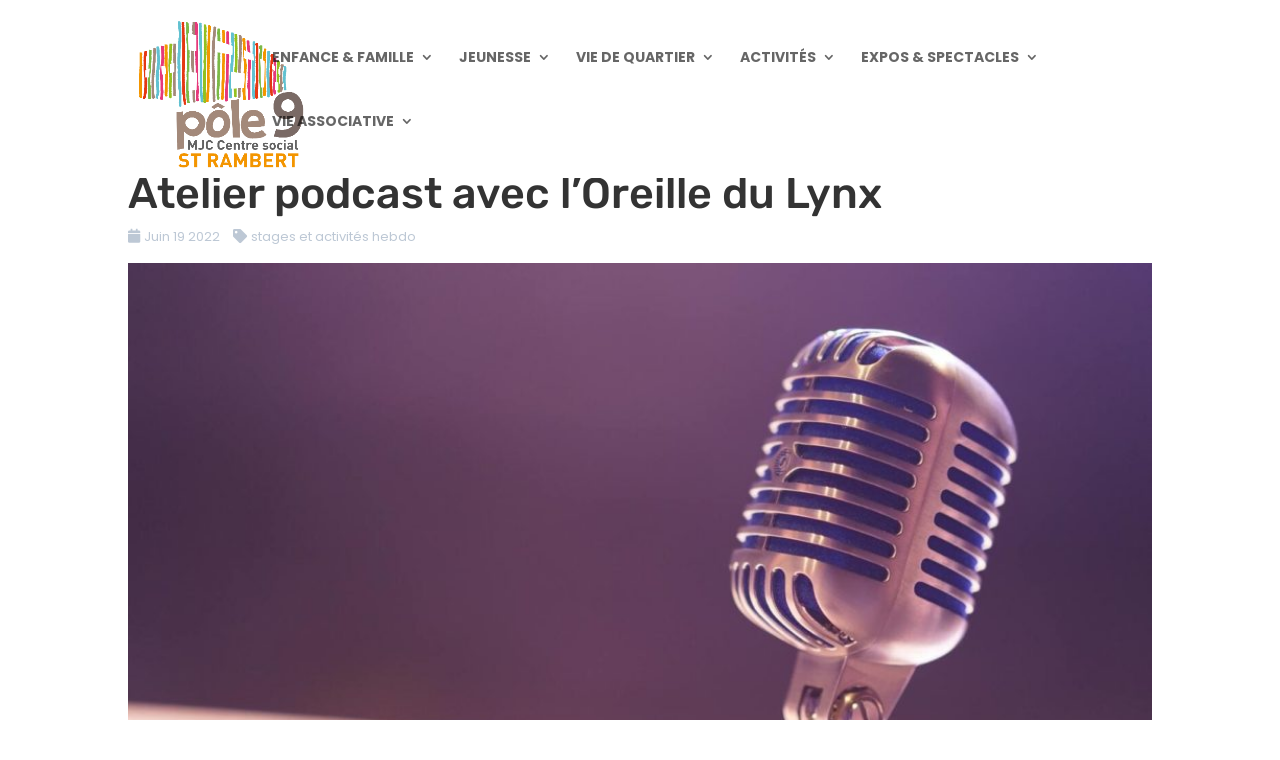

--- FILE ---
content_type: text/html; charset=utf-8
request_url: https://www.google.com/maps/d/embed?mid=141yv6HAbdajMS6dnFjxki4g1T_kVV1NW
body_size: 4675
content:
<!DOCTYPE html><html itemscope itemtype="http://schema.org/WebSite"><head><script nonce="zgaVy37J3Nm6YS2euqOTRg">window['ppConfig'] = {productName: '06194a8f37177242d55a18e38c5a91c6', deleteIsEnforced:  false , sealIsEnforced:  false , heartbeatRate:  0.5 , periodicReportingRateMillis:  60000.0 , disableAllReporting:  false };(function(){'use strict';function k(a){var b=0;return function(){return b<a.length?{done:!1,value:a[b++]}:{done:!0}}}function l(a){var b=typeof Symbol!="undefined"&&Symbol.iterator&&a[Symbol.iterator];if(b)return b.call(a);if(typeof a.length=="number")return{next:k(a)};throw Error(String(a)+" is not an iterable or ArrayLike");}var m=typeof Object.defineProperties=="function"?Object.defineProperty:function(a,b,c){if(a==Array.prototype||a==Object.prototype)return a;a[b]=c.value;return a};
function n(a){a=["object"==typeof globalThis&&globalThis,a,"object"==typeof window&&window,"object"==typeof self&&self,"object"==typeof global&&global];for(var b=0;b<a.length;++b){var c=a[b];if(c&&c.Math==Math)return c}throw Error("Cannot find global object");}var p=n(this);function q(a,b){if(b)a:{var c=p;a=a.split(".");for(var d=0;d<a.length-1;d++){var e=a[d];if(!(e in c))break a;c=c[e]}a=a[a.length-1];d=c[a];b=b(d);b!=d&&b!=null&&m(c,a,{configurable:!0,writable:!0,value:b})}}
q("Object.is",function(a){return a?a:function(b,c){return b===c?b!==0||1/b===1/c:b!==b&&c!==c}});q("Array.prototype.includes",function(a){return a?a:function(b,c){var d=this;d instanceof String&&(d=String(d));var e=d.length;c=c||0;for(c<0&&(c=Math.max(c+e,0));c<e;c++){var f=d[c];if(f===b||Object.is(f,b))return!0}return!1}});
q("String.prototype.includes",function(a){return a?a:function(b,c){if(this==null)throw new TypeError("The 'this' value for String.prototype.includes must not be null or undefined");if(b instanceof RegExp)throw new TypeError("First argument to String.prototype.includes must not be a regular expression");return this.indexOf(b,c||0)!==-1}});function r(a,b,c){a("https://csp.withgoogle.com/csp/proto/"+encodeURIComponent(b),JSON.stringify(c))}function t(){var a;if((a=window.ppConfig)==null?0:a.disableAllReporting)return function(){};var b,c,d,e;return(e=(b=window)==null?void 0:(c=b.navigator)==null?void 0:(d=c.sendBeacon)==null?void 0:d.bind(navigator))!=null?e:u}function u(a,b){var c=new XMLHttpRequest;c.open("POST",a);c.send(b)}
function v(){var a=(w=Object.prototype)==null?void 0:w.__lookupGetter__("__proto__"),b=x,c=y;return function(){var d=a.call(this),e,f,g,h;r(c,b,{type:"ACCESS_GET",origin:(f=window.location.origin)!=null?f:"unknown",report:{className:(g=d==null?void 0:(e=d.constructor)==null?void 0:e.name)!=null?g:"unknown",stackTrace:(h=Error().stack)!=null?h:"unknown"}});return d}}
function z(){var a=(A=Object.prototype)==null?void 0:A.__lookupSetter__("__proto__"),b=x,c=y;return function(d){d=a.call(this,d);var e,f,g,h;r(c,b,{type:"ACCESS_SET",origin:(f=window.location.origin)!=null?f:"unknown",report:{className:(g=d==null?void 0:(e=d.constructor)==null?void 0:e.name)!=null?g:"unknown",stackTrace:(h=Error().stack)!=null?h:"unknown"}});return d}}function B(a,b){C(a.productName,b);setInterval(function(){C(a.productName,b)},a.periodicReportingRateMillis)}
var D="constructor __defineGetter__ __defineSetter__ hasOwnProperty __lookupGetter__ __lookupSetter__ isPrototypeOf propertyIsEnumerable toString valueOf __proto__ toLocaleString x_ngfn_x".split(" "),E=D.concat,F=navigator.userAgent.match(/Firefox\/([0-9]+)\./),G=(!F||F.length<2?0:Number(F[1])<75)?["toSource"]:[],H;if(G instanceof Array)H=G;else{for(var I=l(G),J,K=[];!(J=I.next()).done;)K.push(J.value);H=K}var L=E.call(D,H),M=[];
function C(a,b){for(var c=[],d=l(Object.getOwnPropertyNames(Object.prototype)),e=d.next();!e.done;e=d.next())e=e.value,L.includes(e)||M.includes(e)||c.push(e);e=Object.prototype;d=[];for(var f=0;f<c.length;f++){var g=c[f];d[f]={name:g,descriptor:Object.getOwnPropertyDescriptor(Object.prototype,g),type:typeof e[g]}}if(d.length!==0){c=l(d);for(e=c.next();!e.done;e=c.next())M.push(e.value.name);var h;r(b,a,{type:"SEAL",origin:(h=window.location.origin)!=null?h:"unknown",report:{blockers:d}})}};var N=Math.random(),O=t(),P=window.ppConfig;P&&(P.disableAllReporting||P.deleteIsEnforced&&P.sealIsEnforced||N<P.heartbeatRate&&r(O,P.productName,{origin:window.location.origin,type:"HEARTBEAT"}));var y=t(),Q=window.ppConfig;if(Q)if(Q.deleteIsEnforced)delete Object.prototype.__proto__;else if(!Q.disableAllReporting){var x=Q.productName;try{var w,A;Object.defineProperty(Object.prototype,"__proto__",{enumerable:!1,get:v(),set:z()})}catch(a){}}
(function(){var a=t(),b=window.ppConfig;b&&(b.sealIsEnforced?Object.seal(Object.prototype):b.disableAllReporting||(document.readyState!=="loading"?B(b,a):document.addEventListener("DOMContentLoaded",function(){B(b,a)})))})();}).call(this);
</script><title itemprop="name">PÔLE 9 MJC CENTRE SOCIAL - Google My Maps</title><meta name="robots" content="noindex,nofollow"/><meta http-equiv="X-UA-Compatible" content="IE=edge,chrome=1"><meta name="viewport" content="initial-scale=1.0,minimum-scale=1.0,maximum-scale=1.0,user-scalable=0,width=device-width"/><meta name="description" itemprop="description" content="Les différents lieux d&#39;intervention du Pôle 9 MJC Centre Social"/><meta itemprop="url" content="https://www.google.com/maps/d/viewer?mid=141yv6HAbdajMS6dnFjxki4g1T_kVV1NW"/><meta itemprop="image" content="https://www.google.com/maps/d/thumbnail?mid=141yv6HAbdajMS6dnFjxki4g1T_kVV1NW"/><meta property="og:type" content="website"/><meta property="og:title" content="PÔLE 9 MJC CENTRE SOCIAL - Google My Maps"/><meta property="og:description" content="Les différents lieux d&#39;intervention du Pôle 9 MJC Centre Social"/><meta property="og:url" content="https://www.google.com/maps/d/viewer?mid=141yv6HAbdajMS6dnFjxki4g1T_kVV1NW"/><meta property="og:image" content="https://www.google.com/maps/d/thumbnail?mid=141yv6HAbdajMS6dnFjxki4g1T_kVV1NW"/><meta property="og:site_name" content="Google My Maps"/><meta name="twitter:card" content="summary_large_image"/><meta name="twitter:title" content="PÔLE 9 MJC CENTRE SOCIAL - Google My Maps"/><meta name="twitter:description" content="Les différents lieux d&#39;intervention du Pôle 9 MJC Centre Social"/><meta name="twitter:image:src" content="https://www.google.com/maps/d/thumbnail?mid=141yv6HAbdajMS6dnFjxki4g1T_kVV1NW"/><link rel="stylesheet" id="gmeviewer-styles" href="https://www.gstatic.com/mapspro/_/ss/k=mapspro.gmeviewer.ZPef100W6CI.L.W.O/am=AAAE/d=0/rs=ABjfnFU-qGe8BTkBR_LzMLwzNczeEtSkkw" nonce="Q-daPkXCZQ1p7asEkOJrXQ"><link rel="stylesheet" href="https://fonts.googleapis.com/css?family=Roboto:300,400,500,700" nonce="Q-daPkXCZQ1p7asEkOJrXQ"><link rel="shortcut icon" href="//www.gstatic.com/mapspro/images/favicon-001.ico"><link rel="canonical" href="https://www.google.com/mymaps/viewer?mid=141yv6HAbdajMS6dnFjxki4g1T_kVV1NW&amp;hl=en_US"></head><body jscontroller="O1VPAb" jsaction="click:cOuCgd;"><div class="c4YZDc HzV7m-b7CEbf SfQLQb-dIxMhd-bN97Pc-b3rLgd"><div class="jQhVs-haAclf"><div class="jQhVs-uMX1Ee-My5Dr-purZT-uDEFge"><div class="jQhVs-uMX1Ee-My5Dr-purZT-uDEFge-bN97Pc"><div class="jQhVs-uMX1Ee-My5Dr-purZT-uDEFge-Bz112c"></div><div class="jQhVs-uMX1Ee-My5Dr-purZT-uDEFge-fmcmS-haAclf"><div class="jQhVs-uMX1Ee-My5Dr-purZT-uDEFge-fmcmS">Open full screen to view more</div></div></div></div></div><div class="i4ewOd-haAclf"><div class="i4ewOd-UzWXSb" id="map-canvas"></div></div><div class="X3SwIb-haAclf NBDE7b-oxvKad"><div class="X3SwIb-i8xkGf"></div></div><div class="Te60Vd-ZMv3u dIxMhd-bN97Pc-b3rLgd"><div class="dIxMhd-bN97Pc-Tswv1b-Bz112c"></div><div class="dIxMhd-bN97Pc-b3rLgd-fmcmS">This map was created by a user. <a href="//support.google.com/mymaps/answer/3024454?hl=en&amp;amp;ref_topic=3188329" target="_blank">Learn how to create your own.</a></div><div class="dIxMhd-bN97Pc-b3rLgd-TvD9Pc" title="Close"></div></div><script nonce="zgaVy37J3Nm6YS2euqOTRg">
  function _DumpException(e) {
    if (window.console) {
      window.console.error(e.stack);
    }
  }
  var _pageData = "[[1,null,null,null,null,null,null,null,null,null,\"at\",\"\",\"\",1770045900943,\"\",\"en_US\",false,[],\"https://www.google.com/maps/d/viewer?mid\\u003d141yv6HAbdajMS6dnFjxki4g1T_kVV1NW\",\"https://www.google.com/maps/d/embed?mid\\u003d141yv6HAbdajMS6dnFjxki4g1T_kVV1NW\\u0026ehbc\\u003d2E312F\",\"https://www.google.com/maps/d/edit?mid\\u003d141yv6HAbdajMS6dnFjxki4g1T_kVV1NW\",\"https://www.google.com/maps/d/thumbnail?mid\\u003d141yv6HAbdajMS6dnFjxki4g1T_kVV1NW\",null,null,true,\"https://www.google.com/maps/d/print?mid\\u003d141yv6HAbdajMS6dnFjxki4g1T_kVV1NW\",\"https://www.google.com/maps/d/pdf?mid\\u003d141yv6HAbdajMS6dnFjxki4g1T_kVV1NW\",\"https://www.google.com/maps/d/viewer?mid\\u003d141yv6HAbdajMS6dnFjxki4g1T_kVV1NW\",null,false,\"/maps/d\",\"maps/sharing\",\"//www.google.com/intl/en_US/help/terms_maps.html\",true,\"https://docs.google.com/picker\",null,false,null,[[[\"//www.gstatic.com/mapspro/images/google-my-maps-logo-regular-001.png\",143,25],[\"//www.gstatic.com/mapspro/images/google-my-maps-logo-regular-2x-001.png\",286,50]],[[\"//www.gstatic.com/mapspro/images/google-my-maps-logo-small-001.png\",113,20],[\"//www.gstatic.com/mapspro/images/google-my-maps-logo-small-2x-001.png\",226,40]]],1,\"https://www.gstatic.com/mapspro/_/js/k\\u003dmapspro.gmeviewer.en_US.knJKv4m5-eY.O/am\\u003dAAAE/d\\u003d0/rs\\u003dABjfnFWJ7eYXBrZ1WlLyBY6MwF9-imcrgg/m\\u003dgmeviewer_base\",null,null,true,null,\"US\",null,null,null,null,null,null,true],[\"mf.map\",\"141yv6HAbdajMS6dnFjxki4g1T_kVV1NW\",\"PÔLE 9 MJC CENTRE SOCIAL\",null,[4.824358,45.8068824,4.8364537,45.795536000000006],[4.824358,45.8068824,4.8364537,45.795536000000006],[[null,\"WhTK0qIlC-Y\",\"carte site web\",\"\",[[[\"https://mt.googleapis.com/vt/icon/name\\u003dicons/onion/SHARED-mymaps-container-bg_4x.png,icons/onion/SHARED-mymaps-container_4x.png,icons/onion/1603-house_4x.png\\u0026highlight\\u003dff000000,FF5252\\u0026scale\\u003d2.0\"],null,1,1,[[null,[45.8013141,4.8319426]],\"0\",null,\"WhTK0qIlC-Y\",[45.8013141,4.8319426],[0,0],\"3A8819D67B000001\"],[[\"Pôle 9 MJC CENTRE SOCIAL\"]]],[[\"https://mt.googleapis.com/vt/icon/name\\u003dicons/onion/SHARED-mymaps-pin-container-bg_4x.png,icons/onion/SHARED-mymaps-pin-container_4x.png,icons/onion/1899-blank-shape_pin_4x.png\\u0026highlight\\u003dff000000,0288D1\\u0026scale\\u003d2.0\"],null,1,1,[[null,[45.8068824,4.8364537]],\"0\",null,\"WhTK0qIlC-Y\",[45.8068824,4.8364537],[0,-128],\"3A8819D67B000002\"],[[\"La chaufferie du Vergoin\"]]],[[\"https://mt.googleapis.com/vt/icon/name\\u003dicons/onion/SHARED-mymaps-pin-container-bg_4x.png,icons/onion/SHARED-mymaps-pin-container_4x.png,icons/onion/1899-blank-shape_pin_4x.png\\u0026highlight\\u003dff000000,0288D1\\u0026scale\\u003d2.0\"],null,1,1,[[null,[45.804614300000004,4.835532300000001]],\"0\",null,\"WhTK0qIlC-Y\",[45.804614300000004,4.835532300000001],[0,-128],\"3A8819D67B000003\"],[[\"L\u0027annexe du Pôle 9 / PIH Point Info Habitant / Lieu Accueil Enfant Parent les Tricotiliens\"]]],[[\"https://mt.googleapis.com/vt/icon/name\\u003dicons/onion/SHARED-mymaps-pin-container-bg_4x.png,icons/onion/SHARED-mymaps-pin-container_4x.png,icons/onion/1899-blank-shape_pin_4x.png\\u0026highlight\\u003dff000000,0288D1\\u0026scale\\u003d2.0\"],null,1,1,[[null,[45.8040641,4.8353969]],\"0\",null,\"WhTK0qIlC-Y\",[45.8040641,4.8353969],[0,-128],\"3A8819D67B000004\"],[[\"LAP / Lieu Accueil Parents de l\u0027Ecole Alphonse Daudet\"]]],[[\"https://mt.googleapis.com/vt/icon/name\\u003dicons/onion/SHARED-mymaps-pin-container-bg_4x.png,icons/onion/SHARED-mymaps-pin-container_4x.png,icons/onion/1899-blank-shape_pin_4x.png\\u0026highlight\\u003dff000000,0288D1\\u0026scale\\u003d2.0\"],null,1,1,[[null,[45.8040641,4.8353969]],\"0\",null,\"WhTK0qIlC-Y\",[45.8040641,4.8353969],[0,-128],\"3A8819D67B000005\"],[[\"Ecole Alphonse Daudet\"]]],[[\"https://mt.googleapis.com/vt/icon/name\\u003dicons/onion/SHARED-mymaps-pin-container-bg_4x.png,icons/onion/SHARED-mymaps-pin-container_4x.png,icons/onion/1899-blank-shape_pin_4x.png\\u0026highlight\\u003dff000000,0288D1\\u0026scale\\u003d2.0\"],null,1,1,[[null,[45.8003772,4.8264418]],\"0\",null,\"WhTK0qIlC-Y\",[45.8003772,4.8264418],[0,-128],\"3A8819D67B000006\"],[[\"Ecole Frederic Mistral\"]]],[[\"https://mt.googleapis.com/vt/icon/name\\u003dicons/onion/SHARED-mymaps-pin-container-bg_4x.png,icons/onion/SHARED-mymaps-pin-container_4x.png,icons/onion/1899-blank-shape_pin_4x.png\\u0026highlight\\u003dff000000,0288D1\\u0026scale\\u003d2.0\"],null,1,1,[[null,[45.7995483,4.826512999999999]],\"0\",null,\"WhTK0qIlC-Y\",[45.7995483,4.826512999999999],[0,-128],\"3A8819D67B000007\"],[[\"Ecole Les Grillons \"]]],[[\"https://mt.googleapis.com/vt/icon/name\\u003dicons/onion/SHARED-mymaps-pin-container-bg_4x.png,icons/onion/SHARED-mymaps-pin-container_4x.png,icons/onion/1899-blank-shape_pin_4x.png\\u0026highlight\\u003dff000000,0288D1\\u0026scale\\u003d2.0\"],null,1,1,[[null,[45.7995483,4.826512999999999]],\"0\",null,\"WhTK0qIlC-Y\",[45.7995483,4.826512999999999],[0,-128],\"3A8819D67B000008\"],[[\"Gymnase Matthias Favier\"]]],[[\"https://mt.googleapis.com/vt/icon/name\\u003dicons/onion/SHARED-mymaps-pin-container-bg_4x.png,icons/onion/SHARED-mymaps-pin-container_4x.png,icons/onion/1899-blank-shape_pin_4x.png\\u0026highlight\\u003dff000000,0288D1\\u0026scale\\u003d2.0\"],null,1,1,[[null,[45.7995483,4.826512999999999]],\"0\",null,\"WhTK0qIlC-Y\",[45.7995483,4.826512999999999],[0,-128],\"3A8819D67B000009\"],[[\"Salle Polyvalente Schonberg\"]]],[[\"https://mt.googleapis.com/vt/icon/name\\u003dicons/onion/SHARED-mymaps-pin-container-bg_4x.png,icons/onion/SHARED-mymaps-pin-container_4x.png,icons/onion/1899-blank-shape_pin_4x.png\\u0026highlight\\u003dff000000,0288D1\\u0026scale\\u003d2.0\"],null,1,1,[[null,[45.795536000000006,4.824358]],\"0\",null,\"WhTK0qIlC-Y\",[45.795536000000006,4.824358],[0,-128],\"3A8819D67B00000A\"],[[\"Gymnase de la Sauvagère\"]]]],null,null,true,null,null,null,null,[[\"WhTK0qIlC-Y\",1,null,null,null,\"https://www.google.com/maps/d/kml?mid\\u003d141yv6HAbdajMS6dnFjxki4g1T_kVV1NW\\u0026resourcekey\\u0026lid\\u003dWhTK0qIlC-Y\",null,null,null,null,null,2,null,[[[\"3A8819D67B000001\",[[[45.8013141,4.8319426]]],null,null,0,[[\"nom\",[\"Pôle 9 MJC CENTRE SOCIAL\"],1],null,null,[[\"adresse\",[\"4 rue Sylvain Simondan, 69009 Lyon\"],1],[\"site\",[\"www.pole9.fr\"],1],[\"téléphone\",[\"04.78.83.29.68\"],1]]],null,0],[\"3A8819D67B000002\",[[[45.8068824,4.8364537]]],null,null,1,[[\"nom\",[\"La chaufferie du Vergoin\"],1],null,null,[[\"adresse\",[\"7 rue Albert Falsan, 69009, Lyon\"],1]]],null,1],[\"3A8819D67B000003\",[[[45.804614300000004,4.835532300000001]]],null,null,1,[[\"nom\",[\"L\u0027annexe du Pôle 9 / PIH Point Info Habitant / Lieu Accueil Enfant Parent les Tricotiliens\"],1],null,null,[[\"adresse\",[\"27 Rue Albert Falsan, 69009, Lyon\"],1]]],null,2],[\"3A8819D67B000004\",[[[45.8040641,4.8353969]]],null,null,1,[[\"nom\",[\"LAP / Lieu Accueil Parents de l\u0027Ecole Alphonse Daudet\"],1],null,null,[[\"adresse\",[\"18 rue Charles Porcher, 69009, Lyon\"],1]]],null,3],[\"3A8819D67B000005\",[[[45.8040641,4.8353969]]],null,null,1,[[\"nom\",[\"Ecole Alphonse Daudet\"],1],null,null,[[\"adresse\",[\"18 rue Charles Porcher, 69009, Lyon\"],1]]],null,4],[\"3A8819D67B000006\",[[[45.8003772,4.8264418]]],null,null,1,[[\"nom\",[\"Ecole Frederic Mistral\"],1],null,null,[[\"adresse\",[\"12-16 rue Marc Boegner, 69009, Lyon\"],1]]],null,5],[\"3A8819D67B000007\",[[[45.7995483,4.826512999999999]]],null,null,1,[[\"nom\",[\"Ecole Les Grillons \"],1],null,null,[[\"adresse\",[\"Place Schonberg, 69009, Lyon\"],1]]],null,6],[\"3A8819D67B000008\",[[[45.7995483,4.826512999999999]]],null,null,1,[[\"nom\",[\"Gymnase Matthias Favier\"],1],null,null,[[\"adresse\",[\"Place Schonberg, 69009, Lyon\"],1]]],null,7],[\"3A8819D67B000009\",[[[45.7995483,4.826512999999999]]],null,null,1,[[\"nom\",[\"Salle Polyvalente Schonberg\"],1],null,null,[[\"adresse\",[\"PLace Schonberg, 69009, Lyon\"],1]]],null,8],[\"3A8819D67B00000A\",[[[45.795536000000006,4.824358]]],null,null,1,[[\"nom\",[\"Gymnase de la Sauvagère\"],1],null,null,[[\"adresse\",[\"Square Mouriquand, 69009, Lyon\"],1]]],null,9]],[[[\"https://mt.googleapis.com/vt/icon/name\\u003dicons/onion/SHARED-mymaps-container-bg_4x.png,icons/onion/SHARED-mymaps-container_4x.png,icons/onion/1603-house_4x.png\\u0026highlight\\u003dff000000,FF5252\\u0026scale\\u003d2.0\"],[[\"FF5252\",1],1200],[[\"FF5252\",0.2980392156862745],[\"FF5252\",1],1200]],[[\"https://mt.googleapis.com/vt/icon/name\\u003dicons/onion/SHARED-mymaps-pin-container-bg_4x.png,icons/onion/SHARED-mymaps-pin-container_4x.png,icons/onion/1899-blank-shape_pin_4x.png\\u0026highlight\\u003dff000000,0288D1\\u0026scale\\u003d2.0\",[32,64]],[[\"000000\",1],1200],[[\"000000\",0.2980392156862745],[\"000000\",1],1200]]]]]],null,null,null,null,null,1]],[1,\"[{\\\"featureType\\\":\\\"poi\\\",\\\"stylers\\\":[{\\\"visibility\\\":\\\"off\\\"}]},{\\\"featureType\\\":\\\"administrative\\\",\\\"elementType\\\":\\\"geometry\\\",\\\"stylers\\\":[{\\\"visibility\\\":\\\"off\\\"}]},{\\\"featureType\\\":\\\"administrative.land_parcel\\\",\\\"elementType\\\":\\\"geometry\\\",\\\"stylers\\\":[{\\\"visibility\\\":\\\"on\\\"}]},{\\\"featureType\\\":\\\"administrative.country\\\",\\\"elementType\\\":\\\"geometry\\\",\\\"stylers\\\":[{\\\"visibility\\\":\\\"on\\\"}]},{\\\"featureType\\\":\\\"administrative.province\\\",\\\"elementType\\\":\\\"geometry\\\",\\\"stylers\\\":[{\\\"visibility\\\":\\\"on\\\"}]},{\\\"featureType\\\":\\\"administrative.neighborhood\\\",\\\"elementType\\\":\\\"geometry\\\",\\\"stylers\\\":[{\\\"visibility\\\":\\\"on\\\"}]},{\\\"featureType\\\":\\\"administrative.locality\\\",\\\"elementType\\\":\\\"geometry\\\",\\\"stylers\\\":[{\\\"visibility\\\":\\\"on\\\"}]},{\\\"featureType\\\":\\\"administrative.locality\\\",\\\"elementType\\\":\\\"labels\\\",\\\"stylers\\\":[{\\\"hue\\\":\\\"#548096\\\"},{\\\"saturation\\\":-50},{\\\"lightness\\\":35},{\\\"visibility\\\":\\\"on\\\"}]},{\\\"featureType\\\":\\\"road\\\",\\\"elementType\\\":\\\"labels\\\",\\\"stylers\\\":[{\\\"visibility\\\":\\\"simplified\\\"}]},{\\\"featureType\\\":\\\"water\\\",\\\"elementType\\\":\\\"geometry\\\",\\\"stylers\\\":[{\\\"hue\\\":\\\"#548096\\\"},{\\\"saturation\\\":-37},{\\\"lightness\\\":-10},{\\\"visibility\\\":\\\"on\\\"}]},{\\\"featureType\\\":\\\"landscape\\\",\\\"elementType\\\":\\\"all\\\",\\\"stylers\\\":[{\\\"hue\\\":\\\"#E3CBAC\\\"},{\\\"saturation\\\":31},{\\\"lightness\\\":-12},{\\\"visibility\\\":\\\"on\\\"}]},{\\\"featureType\\\":\\\"road\\\",\\\"stylers\\\":[{\\\"visibility\\\":\\\"simplified\\\"},{\\\"saturation\\\":-49},{\\\"lightness\\\":5}]},{\\\"featureType\\\":\\\"road\\\",\\\"elementType\\\":\\\"geometry\\\",\\\"stylers\\\":[{\\\"visibility\\\":\\\"simplified\\\"},{\\\"saturation\\\":-90},{\\\"lightness\\\":90}]},{\\\"featureType\\\":\\\"administrative.land_parcel\\\",\\\"stylers\\\":[{\\\"visibility\\\":\\\"off\\\"},{\\\"lightness\\\":25}]}]\",\"\"],null,null,\"mapspro_in_drive\",\"141yv6HAbdajMS6dnFjxki4g1T_kVV1NW\",\"https://drive.google.com/abuse?id\\u003d141yv6HAbdajMS6dnFjxki4g1T_kVV1NW\",true,false,false,\"Les différents lieux d\u0027intervention du Pôle 9 MJC Centre Social\",2,false,\"https://www.google.com/maps/d/kml?mid\\u003d141yv6HAbdajMS6dnFjxki4g1T_kVV1NW\\u0026resourcekey\",750883,false,false,\"Les différents lieux d\u0027intervention du Pôle 9 MJC Centre Social\",true,\"\",true,null,[null,null,[1634050830,856370000],[1634050830,940000000]],false,\"https://support.google.com/legal/troubleshooter/1114905#ts\\u003d9723198%2C1115689\"]]";</script><script type="text/javascript" src="//maps.googleapis.com/maps/api/js?v=3.61&client=google-maps-pro&language=en_US&region=US&libraries=places,visualization,geometry,search" nonce="zgaVy37J3Nm6YS2euqOTRg"></script><script id="base-js" src="https://www.gstatic.com/mapspro/_/js/k=mapspro.gmeviewer.en_US.knJKv4m5-eY.O/am=AAAE/d=0/rs=ABjfnFWJ7eYXBrZ1WlLyBY6MwF9-imcrgg/m=gmeviewer_base" nonce="zgaVy37J3Nm6YS2euqOTRg"></script><script nonce="zgaVy37J3Nm6YS2euqOTRg">_startApp();</script></div></body></html>

--- FILE ---
content_type: text/css
request_url: https://pole9.fr/wp-content/et-cache/245786/et-core-unified-deferred-245786.min.css?ver=1764174113
body_size: 798
content:
.et_pb_section_2.et_pb_section{padding-top:50px}.et_pb_section_3.et_pb_section{padding-top:50px;background-color:#222222!important}.et_pb_row_1.et_pb_row{padding-top:1px!important;padding-top:1px}.et_pb_row_1,body #page-container .et-db #et-boc .et-l .et_pb_row_1.et_pb_row,body.et_pb_pagebuilder_layout.single #page-container #et-boc .et-l .et_pb_row_1.et_pb_row,body.et_pb_pagebuilder_layout.single.et_full_width_page #page-container #et-boc .et-l .et_pb_row_1.et_pb_row{width:100%}.et_pb_text_1{padding-bottom:0px!important}.et_pb_text_6.et_pb_text,.et_pb_text_2.et_pb_text,.et_pb_text_7.et_pb_text{color:#ffffff!important}.et_pb_text_6,.et_pb_text_2,.et_pb_text_7{font-family:'Rubik',Helvetica,Arial,Lucida,sans-serif}.et_pb_code_0{filter:sepia(40%);backface-visibility:hidden}html:not(.et_fb_edit_enabled) #et-fb-app .et_pb_code_0:hover{filter:sepia(40%)}.et_pb_text_5.et_pb_text,.et_pb_text_4.et_pb_text,.et_pb_text_8.et_pb_text{color:#f39500!important}.et_pb_text_4,.et_pb_text_8{line-height:2em;font-family:'Rubik',Helvetica,Arial,Lucida,sans-serif;font-weight:600;text-transform:uppercase;font-size:13px;letter-spacing:1px;line-height:2em;margin-bottom:11px!important}.et_pb_text_8 h2,.et_pb_text_4 h2,.et_pb_text_5 h2{font-family:'Rubik',Helvetica,Arial,Lucida,sans-serif;font-weight:700;text-transform:uppercase;font-size:12px;letter-spacing:3px;line-height:1.5em}.et_pb_text_8 h5,.et_pb_text_4 h5,.et_pb_text_5 h5{font-family:'Rubik',Helvetica,Arial,Lucida,sans-serif;font-weight:700;text-transform:uppercase;color:#2b76df!important;letter-spacing:5px;line-height:1.5em}.et_pb_blurb_1.et_pb_blurb .et_pb_module_header,.et_pb_blurb_1.et_pb_blurb .et_pb_module_header a,.et_pb_blurb_0.et_pb_blurb .et_pb_module_header,.et_pb_blurb_0.et_pb_blurb .et_pb_module_header a,.et_pb_blurb_2.et_pb_blurb .et_pb_module_header,.et_pb_blurb_2.et_pb_blurb .et_pb_module_header a{font-family:'Rubik',Helvetica,Arial,Lucida,sans-serif;font-weight:600;font-size:14px;color:#ffffff!important;line-height:2em}.et_pb_blurb_2.et_pb_blurb,.et_pb_blurb_0.et_pb_blurb,.et_pb_blurb_1.et_pb_blurb{font-family:'Poppins',Helvetica,Arial,Lucida,sans-serif;margin-bottom:0px!important}.et_pb_blurb_2 .et_pb_main_blurb_image .et_pb_only_image_mode_wrap,.et_pb_blurb_2 .et_pb_main_blurb_image .et-pb-icon,.et_pb_blurb_0 .et_pb_main_blurb_image .et_pb_only_image_mode_wrap,.et_pb_blurb_0 .et_pb_main_blurb_image .et-pb-icon,.et_pb_blurb_1 .et_pb_main_blurb_image .et_pb_only_image_mode_wrap,.et_pb_blurb_1 .et_pb_main_blurb_image .et-pb-icon{border-radius:100% 100% 100% 100%;overflow:hidden;padding-top:8px!important;padding-right:8px!important;padding-bottom:8px!important;padding-left:8px!important;background-color:#F39500}.et_pb_blurb_1 .et-pb-icon,.et_pb_blurb_0 .et-pb-icon,.et_pb_blurb_2 .et-pb-icon{font-size:15px;color:#ffffff;font-family:ETmodules!important;font-weight:400!important}.et_pb_blurb_1 .et_pb_blurb_content,.et_pb_blurb_0 .et_pb_blurb_content,.et_pb_blurb_2 .et_pb_blurb_content{max-width:1100px}.et_pb_text_5{line-height:2em;font-family:'Rubik',Helvetica,Arial,Lucida,sans-serif;font-weight:600;text-transform:uppercase;font-size:13px;letter-spacing:1px;line-height:2em;margin-top:18px!important;margin-bottom:11px!important}.et_pb_social_media_follow_network_0 a.icon{background-color:#F39500!important}.et_pb_text_5.et_pb_module,.et_pb_text_4.et_pb_module{margin-left:auto!important;margin-right:auto!important}@media only screen and (max-width:980px){.et_pb_section_2.et_pb_section,.et_pb_section_3.et_pb_section{padding-top:50px}.et_pb_blurb_0.et_pb_blurb,.et_pb_blurb_1.et_pb_blurb,.et_pb_blurb_2.et_pb_blurb{max-width:180px}.et_pb_blurb_0.et_pb_blurb.et_pb_module,.et_pb_blurb_1.et_pb_blurb.et_pb_module,.et_pb_blurb_2.et_pb_blurb.et_pb_module{margin-left:auto!important;margin-right:auto!important}}@media only screen and (max-width:767px){.et_pb_section_2.et_pb_section,.et_pb_section_3.et_pb_section{padding-top:0px}.et_pb_text_2,.et_pb_text_6,.et_pb_text_7{margin-left:32px!important}.et_pb_text_4,.et_pb_text_5{width:70%}}